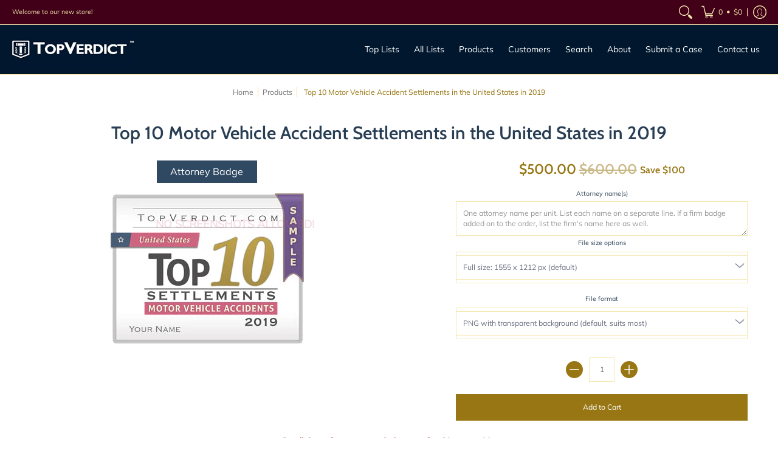

--- FILE ---
content_type: text/javascript
request_url: https://store.topverdict.com/cdn/shop/t/5/assets/script.tabbed.js?v=83467205078527531921650393910
body_size: -395
content:
function Tabbed(container){var sectionId=container.getAttribute("data-section-id"),loop=container.querySelector('.product-loop[data-glider="loaded"]');if(loop){var blockId=loop.getAttribute("data-block-id"),Carousel=document.getElementById("glider-carousel-"+blockId);Carousel&&Sliders(container),Tabs(container),theme.settings.cart&&Cart(container),Swatches(container)}else Tabs(container)}document.addEventListener("Section:Loaded",function(myFunction){let sectionContainer=event.detail;sectionContainer.dataset.sectionType==="tabbed"&&Tabbed(sectionContainer)}),sectionEvents.forEach(function(sectionEvent){let sectionContainer=sectionEvent.detail;sectionContainer.dataset.sectionType==="tabbed"&&!sectionContainer.classList.contains("ignore")&&(Tabbed(sectionContainer),sectionContainer.classList.add("ignore"))});
//# sourceMappingURL=/cdn/shop/t/5/assets/script.tabbed.js.map?v=83467205078527531921650393910
